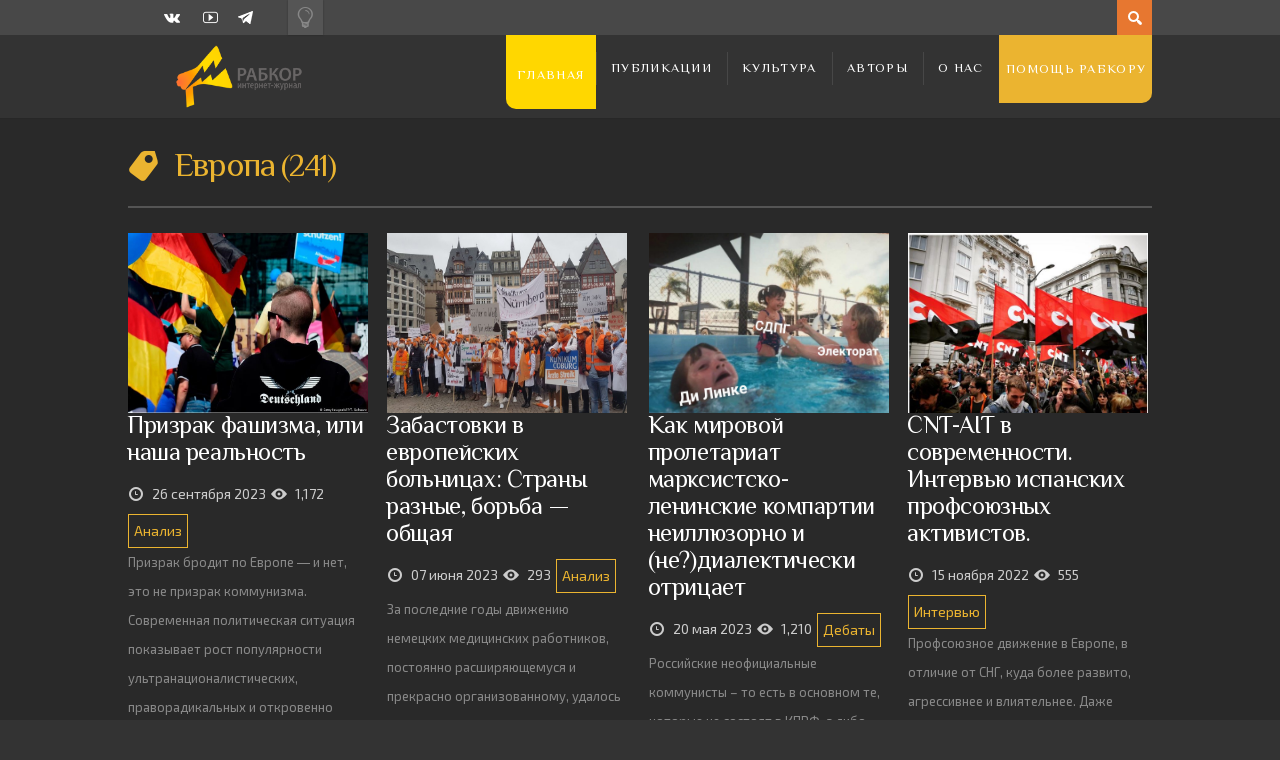

--- FILE ---
content_type: text/html; charset=UTF-8
request_url: https://rabkor.ru/tag/%D0%B5%D0%B2%D1%80%D0%BE%D0%BF%D0%B0/
body_size: 15360
content:
<!DOCTYPE html>
<html dir="ltr" lang="ru-RU" prefix="og: https://ogp.me/ns#">
	<head><style>img.lazy{min-height:1px}</style><link href="https://rabkor.ru/wp-content/plugins/w3-total-cache/pub/js/lazyload.min.js" as="script">
		
		
		<!-- All in One SEO 4.7.2 - aioseo.com -->
		<title>Европа | Рабкор.ру</title>
		<meta name="robots" content="max-image-preview:large" />
		<link rel="canonical" href="https://rabkor.ru/tag/%d0%b5%d0%b2%d1%80%d0%be%d0%bf%d0%b0/" />
		<link rel="next" href="https://rabkor.ru/tag/%D0%B5%D0%B2%D1%80%D0%BE%D0%BF%D0%B0/page/2/" />
		<meta name="generator" content="All in One SEO (AIOSEO) 4.7.2" />
		<script type="application/ld+json" class="aioseo-schema">
			{"@context":"https:\/\/schema.org","@graph":[{"@type":"BreadcrumbList","@id":"https:\/\/rabkor.ru\/tag\/%D0%B5%D0%B2%D1%80%D0%BE%D0%BF%D0%B0\/#breadcrumblist","itemListElement":[{"@type":"ListItem","@id":"https:\/\/rabkor.ru\/#listItem","position":1,"name":"\u0413\u043b\u0430\u0432\u043d\u0430\u044f \u0441\u0442\u0440\u0430\u043d\u0438\u0446\u0430","item":"https:\/\/rabkor.ru\/","nextItem":"https:\/\/rabkor.ru\/tag\/%d0%b5%d0%b2%d1%80%d0%be%d0%bf%d0%b0\/#listItem"},{"@type":"ListItem","@id":"https:\/\/rabkor.ru\/tag\/%d0%b5%d0%b2%d1%80%d0%be%d0%bf%d0%b0\/#listItem","position":2,"name":"\u0415\u0432\u0440\u043e\u043f\u0430","previousItem":"https:\/\/rabkor.ru\/#listItem"}]},{"@type":"CollectionPage","@id":"https:\/\/rabkor.ru\/tag\/%D0%B5%D0%B2%D1%80%D0%BE%D0%BF%D0%B0\/#collectionpage","url":"https:\/\/rabkor.ru\/tag\/%D0%B5%D0%B2%D1%80%D0%BE%D0%BF%D0%B0\/","name":"\u0415\u0432\u0440\u043e\u043f\u0430 | \u0420\u0430\u0431\u043a\u043e\u0440.\u0440\u0443","inLanguage":"ru-RU","isPartOf":{"@id":"https:\/\/rabkor.ru\/#website"},"breadcrumb":{"@id":"https:\/\/rabkor.ru\/tag\/%D0%B5%D0%B2%D1%80%D0%BE%D0%BF%D0%B0\/#breadcrumblist"}},{"@type":"Organization","@id":"https:\/\/rabkor.ru\/#organization","name":"\u0420\u0430\u0431\u043a\u043e\u0440.\u0440\u0443","description":"\u0418\u043d\u0442\u0435\u0440\u043d\u0435\u0442-\u0436\u0443\u0440\u043d\u0430\u043b, \u043f\u043e\u0441\u0432\u044f\u0449\u0435\u043d\u043d\u044b\u0439 \u0432\u043e\u043f\u0440\u043e\u0441\u0430\u043c \u043f\u043e\u043b\u0438\u0442\u0438\u043a\u0438, \u044d\u043a\u043e\u043d\u043e\u043c\u0438\u043a\u0438, \u043e\u0431\u0449\u0435\u0441\u0442\u0432\u0430 \u0438 \u043a\u0443\u043b\u044c\u0442\u0443\u0440\u044b.","url":"https:\/\/rabkor.ru\/"},{"@type":"WebSite","@id":"https:\/\/rabkor.ru\/#website","url":"https:\/\/rabkor.ru\/","name":"\u0420\u0430\u0431\u043a\u043e\u0440.\u0440\u0443","description":"\u0418\u043d\u0442\u0435\u0440\u043d\u0435\u0442-\u0436\u0443\u0440\u043d\u0430\u043b, \u043f\u043e\u0441\u0432\u044f\u0449\u0435\u043d\u043d\u044b\u0439 \u0432\u043e\u043f\u0440\u043e\u0441\u0430\u043c \u043f\u043e\u043b\u0438\u0442\u0438\u043a\u0438, \u044d\u043a\u043e\u043d\u043e\u043c\u0438\u043a\u0438, \u043e\u0431\u0449\u0435\u0441\u0442\u0432\u0430 \u0438 \u043a\u0443\u043b\u044c\u0442\u0443\u0440\u044b.","inLanguage":"ru-RU","publisher":{"@id":"https:\/\/rabkor.ru\/#organization"}}]}
		</script>
		<!-- All in One SEO -->

<meta charset='UTF-8' />
<meta name='viewport' content='width=device-width, initial-scale=1, maximum-scale=3' />
<meta name='dcterms.audience' content='Global' />
<link rel="alternate" type="application/rss+xml" title="Рабкор.ру &raquo; Лента" href="https://rabkor.ru/feed/" />
<link rel="alternate" type="application/rss+xml" title="Рабкор.ру &raquo; Лента комментариев" href="https://rabkor.ru/comments/feed/" />
<link rel="alternate" type="application/rss+xml" title="Рабкор.ру &raquo; Лента метки Европа" href="https://rabkor.ru/tag/%d0%b5%d0%b2%d1%80%d0%be%d0%bf%d0%b0/feed/" />
<link rel='stylesheet' id='wp-block-library-css' href='https://rabkor.ru/wp-includes/css/dist/block-library/style.min.css?ver=08e9bb59e79a9c16f94c012912841e95' type='text/css' media='all' />
<style id='activitypub-followers-style-inline-css' type='text/css'>
.activitypub-follower-block.is-style-compact .activitypub-handle,.activitypub-follower-block.is-style-compact .sep{display:none}.activitypub-follower-block.is-style-with-lines ul li{border-bottom:.5px solid;margin-bottom:.5rem;padding-bottom:.5rem}.activitypub-follower-block.is-style-with-lines ul li:last-child{border-bottom:none}.activitypub-follower-block.is-style-with-lines .activitypub-handle,.activitypub-follower-block.is-style-with-lines .activitypub-name{text-decoration:none}.activitypub-follower-block.is-style-with-lines .activitypub-handle:hover,.activitypub-follower-block.is-style-with-lines .activitypub-name:hover{text-decoration:underline}.activitypub-follower-block ul{margin:0!important;padding:0!important}.activitypub-follower-block li{display:flex;margin-bottom:1rem}.activitypub-follower-block img{border-radius:50%;height:40px;margin-right:var(--wp--preset--spacing--20,.5rem);width:40px}.activitypub-follower-block .activitypub-link{align-items:center;color:inherit!important;display:flex;flex-flow:row nowrap;max-width:100%;text-decoration:none!important}.activitypub-follower-block .activitypub-handle,.activitypub-follower-block .activitypub-name{text-decoration:underline;text-decoration-thickness:.8px;text-underline-position:under}.activitypub-follower-block .activitypub-handle:hover,.activitypub-follower-block .activitypub-name:hover{text-decoration:none}.activitypub-follower-block .activitypub-name{font-size:var(--wp--preset--font-size--normal,16px)}.activitypub-follower-block .activitypub-actor{font-size:var(--wp--preset--font-size--small,13px);overflow:hidden;text-overflow:ellipsis;white-space:nowrap}.activitypub-follower-block .sep{padding:0 .2rem}.activitypub-follower-block .wp-block-query-pagination{margin-top:1.5rem}.activitypub-follower-block .activitypub-pager{cursor:default}.activitypub-follower-block .activitypub-pager.current{opacity:.33}.activitypub-follower-block .page-numbers{padding:0 .2rem}.activitypub-follower-block .page-numbers.current{font-weight:700;opacity:1}

</style>
<style id='activitypub-follow-me-style-inline-css' type='text/css'>
.activitypub__modal.components-modal__frame{background-color:#f7f7f7;color:#333}.activitypub__modal.components-modal__frame .components-modal__header-heading,.activitypub__modal.components-modal__frame h4{color:#333;letter-spacing:inherit;word-spacing:inherit}.activitypub__modal.components-modal__frame .components-modal__header .components-button:hover{color:var(--wp--preset--color--white)}.activitypub__dialog{max-width:40em}.activitypub__dialog h4{line-height:1;margin:0}.activitypub__dialog .activitypub-dialog__section{margin-bottom:2em}.activitypub__dialog .activitypub-dialog__remember{margin-top:1em}.activitypub__dialog .activitypub-dialog__description{font-size:var(--wp--preset--font-size--normal,.75rem);margin:.33em 0 1em}.activitypub__dialog .activitypub-dialog__button-group{align-items:flex-end;display:flex;justify-content:flex-end}.activitypub__dialog .activitypub-dialog__button-group svg{height:21px;margin-right:.5em;width:21px}.activitypub__dialog .activitypub-dialog__button-group input{background-color:var(--wp--preset--color--white);border-radius:50px 0 0 50px;border-width:1px;border:1px solid var(--wp--preset--color--black);color:var(--wp--preset--color--black);flex:1;font-size:16px;height:inherit;line-height:1;margin-right:0;padding:15px 23px}.activitypub__dialog .activitypub-dialog__button-group button{align-self:center;background-color:var(--wp--preset--color--black);border-radius:0 50px 50px 0;border-width:1px;color:var(--wp--preset--color--white);font-size:16px;height:inherit;line-height:1;margin-left:0;padding:15px 23px;text-decoration:none}.activitypub__dialog .activitypub-dialog__button-group button:hover{border:inherit}.activitypub-follow-me-block-wrapper{width:100%}.activitypub-follow-me-block-wrapper.has-background .activitypub-profile,.activitypub-follow-me-block-wrapper.has-border-color .activitypub-profile{padding-left:1rem;padding-right:1rem}.activitypub-follow-me-block-wrapper .activitypub-profile{align-items:center;display:flex;padding:1rem 0}.activitypub-follow-me-block-wrapper .activitypub-profile .activitypub-profile__avatar{border-radius:50%;height:75px;margin-right:1rem;width:75px}.activitypub-follow-me-block-wrapper .activitypub-profile .activitypub-profile__content{flex:1;min-width:0}.activitypub-follow-me-block-wrapper .activitypub-profile .activitypub-profile__handle,.activitypub-follow-me-block-wrapper .activitypub-profile .activitypub-profile__name{line-height:1.2;margin:0;overflow:hidden;text-overflow:ellipsis;white-space:nowrap}.activitypub-follow-me-block-wrapper .activitypub-profile .activitypub-profile__name{font-size:1.25em}.activitypub-follow-me-block-wrapper .activitypub-profile .activitypub-profile__follow{align-self:center;background-color:var(--wp--preset--color--black);color:var(--wp--preset--color--white);margin-left:1rem}

</style>
<link rel='stylesheet' id='wp-components-css' href='https://rabkor.ru/wp-includes/css/dist/components/style.min.css?ver=08e9bb59e79a9c16f94c012912841e95' type='text/css' media='all' />
<style id='classic-theme-styles-inline-css' type='text/css'>
/*! This file is auto-generated */
.wp-block-button__link{color:#fff;background-color:#32373c;border-radius:9999px;box-shadow:none;text-decoration:none;padding:calc(.667em + 2px) calc(1.333em + 2px);font-size:1.125em}.wp-block-file__button{background:#32373c;color:#fff;text-decoration:none}
</style>
<style id='global-styles-inline-css' type='text/css'>
:root{--wp--preset--aspect-ratio--square: 1;--wp--preset--aspect-ratio--4-3: 4/3;--wp--preset--aspect-ratio--3-4: 3/4;--wp--preset--aspect-ratio--3-2: 3/2;--wp--preset--aspect-ratio--2-3: 2/3;--wp--preset--aspect-ratio--16-9: 16/9;--wp--preset--aspect-ratio--9-16: 9/16;--wp--preset--color--black: #000000;--wp--preset--color--cyan-bluish-gray: #abb8c3;--wp--preset--color--white: #ffffff;--wp--preset--color--pale-pink: #f78da7;--wp--preset--color--vivid-red: #cf2e2e;--wp--preset--color--luminous-vivid-orange: #ff6900;--wp--preset--color--luminous-vivid-amber: #fcb900;--wp--preset--color--light-green-cyan: #7bdcb5;--wp--preset--color--vivid-green-cyan: #00d084;--wp--preset--color--pale-cyan-blue: #8ed1fc;--wp--preset--color--vivid-cyan-blue: #0693e3;--wp--preset--color--vivid-purple: #9b51e0;--wp--preset--gradient--vivid-cyan-blue-to-vivid-purple: linear-gradient(135deg,rgba(6,147,227,1) 0%,rgb(155,81,224) 100%);--wp--preset--gradient--light-green-cyan-to-vivid-green-cyan: linear-gradient(135deg,rgb(122,220,180) 0%,rgb(0,208,130) 100%);--wp--preset--gradient--luminous-vivid-amber-to-luminous-vivid-orange: linear-gradient(135deg,rgba(252,185,0,1) 0%,rgba(255,105,0,1) 100%);--wp--preset--gradient--luminous-vivid-orange-to-vivid-red: linear-gradient(135deg,rgba(255,105,0,1) 0%,rgb(207,46,46) 100%);--wp--preset--gradient--very-light-gray-to-cyan-bluish-gray: linear-gradient(135deg,rgb(238,238,238) 0%,rgb(169,184,195) 100%);--wp--preset--gradient--cool-to-warm-spectrum: linear-gradient(135deg,rgb(74,234,220) 0%,rgb(151,120,209) 20%,rgb(207,42,186) 40%,rgb(238,44,130) 60%,rgb(251,105,98) 80%,rgb(254,248,76) 100%);--wp--preset--gradient--blush-light-purple: linear-gradient(135deg,rgb(255,206,236) 0%,rgb(152,150,240) 100%);--wp--preset--gradient--blush-bordeaux: linear-gradient(135deg,rgb(254,205,165) 0%,rgb(254,45,45) 50%,rgb(107,0,62) 100%);--wp--preset--gradient--luminous-dusk: linear-gradient(135deg,rgb(255,203,112) 0%,rgb(199,81,192) 50%,rgb(65,88,208) 100%);--wp--preset--gradient--pale-ocean: linear-gradient(135deg,rgb(255,245,203) 0%,rgb(182,227,212) 50%,rgb(51,167,181) 100%);--wp--preset--gradient--electric-grass: linear-gradient(135deg,rgb(202,248,128) 0%,rgb(113,206,126) 100%);--wp--preset--gradient--midnight: linear-gradient(135deg,rgb(2,3,129) 0%,rgb(40,116,252) 100%);--wp--preset--font-size--small: 13px;--wp--preset--font-size--medium: 20px;--wp--preset--font-size--large: 36px;--wp--preset--font-size--x-large: 42px;--wp--preset--spacing--20: 0.44rem;--wp--preset--spacing--30: 0.67rem;--wp--preset--spacing--40: 1rem;--wp--preset--spacing--50: 1.5rem;--wp--preset--spacing--60: 2.25rem;--wp--preset--spacing--70: 3.38rem;--wp--preset--spacing--80: 5.06rem;--wp--preset--shadow--natural: 6px 6px 9px rgba(0, 0, 0, 0.2);--wp--preset--shadow--deep: 12px 12px 50px rgba(0, 0, 0, 0.4);--wp--preset--shadow--sharp: 6px 6px 0px rgba(0, 0, 0, 0.2);--wp--preset--shadow--outlined: 6px 6px 0px -3px rgba(255, 255, 255, 1), 6px 6px rgba(0, 0, 0, 1);--wp--preset--shadow--crisp: 6px 6px 0px rgba(0, 0, 0, 1);}:where(.is-layout-flex){gap: 0.5em;}:where(.is-layout-grid){gap: 0.5em;}body .is-layout-flex{display: flex;}.is-layout-flex{flex-wrap: wrap;align-items: center;}.is-layout-flex > :is(*, div){margin: 0;}body .is-layout-grid{display: grid;}.is-layout-grid > :is(*, div){margin: 0;}:where(.wp-block-columns.is-layout-flex){gap: 2em;}:where(.wp-block-columns.is-layout-grid){gap: 2em;}:where(.wp-block-post-template.is-layout-flex){gap: 1.25em;}:where(.wp-block-post-template.is-layout-grid){gap: 1.25em;}.has-black-color{color: var(--wp--preset--color--black) !important;}.has-cyan-bluish-gray-color{color: var(--wp--preset--color--cyan-bluish-gray) !important;}.has-white-color{color: var(--wp--preset--color--white) !important;}.has-pale-pink-color{color: var(--wp--preset--color--pale-pink) !important;}.has-vivid-red-color{color: var(--wp--preset--color--vivid-red) !important;}.has-luminous-vivid-orange-color{color: var(--wp--preset--color--luminous-vivid-orange) !important;}.has-luminous-vivid-amber-color{color: var(--wp--preset--color--luminous-vivid-amber) !important;}.has-light-green-cyan-color{color: var(--wp--preset--color--light-green-cyan) !important;}.has-vivid-green-cyan-color{color: var(--wp--preset--color--vivid-green-cyan) !important;}.has-pale-cyan-blue-color{color: var(--wp--preset--color--pale-cyan-blue) !important;}.has-vivid-cyan-blue-color{color: var(--wp--preset--color--vivid-cyan-blue) !important;}.has-vivid-purple-color{color: var(--wp--preset--color--vivid-purple) !important;}.has-black-background-color{background-color: var(--wp--preset--color--black) !important;}.has-cyan-bluish-gray-background-color{background-color: var(--wp--preset--color--cyan-bluish-gray) !important;}.has-white-background-color{background-color: var(--wp--preset--color--white) !important;}.has-pale-pink-background-color{background-color: var(--wp--preset--color--pale-pink) !important;}.has-vivid-red-background-color{background-color: var(--wp--preset--color--vivid-red) !important;}.has-luminous-vivid-orange-background-color{background-color: var(--wp--preset--color--luminous-vivid-orange) !important;}.has-luminous-vivid-amber-background-color{background-color: var(--wp--preset--color--luminous-vivid-amber) !important;}.has-light-green-cyan-background-color{background-color: var(--wp--preset--color--light-green-cyan) !important;}.has-vivid-green-cyan-background-color{background-color: var(--wp--preset--color--vivid-green-cyan) !important;}.has-pale-cyan-blue-background-color{background-color: var(--wp--preset--color--pale-cyan-blue) !important;}.has-vivid-cyan-blue-background-color{background-color: var(--wp--preset--color--vivid-cyan-blue) !important;}.has-vivid-purple-background-color{background-color: var(--wp--preset--color--vivid-purple) !important;}.has-black-border-color{border-color: var(--wp--preset--color--black) !important;}.has-cyan-bluish-gray-border-color{border-color: var(--wp--preset--color--cyan-bluish-gray) !important;}.has-white-border-color{border-color: var(--wp--preset--color--white) !important;}.has-pale-pink-border-color{border-color: var(--wp--preset--color--pale-pink) !important;}.has-vivid-red-border-color{border-color: var(--wp--preset--color--vivid-red) !important;}.has-luminous-vivid-orange-border-color{border-color: var(--wp--preset--color--luminous-vivid-orange) !important;}.has-luminous-vivid-amber-border-color{border-color: var(--wp--preset--color--luminous-vivid-amber) !important;}.has-light-green-cyan-border-color{border-color: var(--wp--preset--color--light-green-cyan) !important;}.has-vivid-green-cyan-border-color{border-color: var(--wp--preset--color--vivid-green-cyan) !important;}.has-pale-cyan-blue-border-color{border-color: var(--wp--preset--color--pale-cyan-blue) !important;}.has-vivid-cyan-blue-border-color{border-color: var(--wp--preset--color--vivid-cyan-blue) !important;}.has-vivid-purple-border-color{border-color: var(--wp--preset--color--vivid-purple) !important;}.has-vivid-cyan-blue-to-vivid-purple-gradient-background{background: var(--wp--preset--gradient--vivid-cyan-blue-to-vivid-purple) !important;}.has-light-green-cyan-to-vivid-green-cyan-gradient-background{background: var(--wp--preset--gradient--light-green-cyan-to-vivid-green-cyan) !important;}.has-luminous-vivid-amber-to-luminous-vivid-orange-gradient-background{background: var(--wp--preset--gradient--luminous-vivid-amber-to-luminous-vivid-orange) !important;}.has-luminous-vivid-orange-to-vivid-red-gradient-background{background: var(--wp--preset--gradient--luminous-vivid-orange-to-vivid-red) !important;}.has-very-light-gray-to-cyan-bluish-gray-gradient-background{background: var(--wp--preset--gradient--very-light-gray-to-cyan-bluish-gray) !important;}.has-cool-to-warm-spectrum-gradient-background{background: var(--wp--preset--gradient--cool-to-warm-spectrum) !important;}.has-blush-light-purple-gradient-background{background: var(--wp--preset--gradient--blush-light-purple) !important;}.has-blush-bordeaux-gradient-background{background: var(--wp--preset--gradient--blush-bordeaux) !important;}.has-luminous-dusk-gradient-background{background: var(--wp--preset--gradient--luminous-dusk) !important;}.has-pale-ocean-gradient-background{background: var(--wp--preset--gradient--pale-ocean) !important;}.has-electric-grass-gradient-background{background: var(--wp--preset--gradient--electric-grass) !important;}.has-midnight-gradient-background{background: var(--wp--preset--gradient--midnight) !important;}.has-small-font-size{font-size: var(--wp--preset--font-size--small) !important;}.has-medium-font-size{font-size: var(--wp--preset--font-size--medium) !important;}.has-large-font-size{font-size: var(--wp--preset--font-size--large) !important;}.has-x-large-font-size{font-size: var(--wp--preset--font-size--x-large) !important;}
:where(.wp-block-post-template.is-layout-flex){gap: 1.25em;}:where(.wp-block-post-template.is-layout-grid){gap: 1.25em;}
:where(.wp-block-columns.is-layout-flex){gap: 2em;}:where(.wp-block-columns.is-layout-grid){gap: 2em;}
:root :where(.wp-block-pullquote){font-size: 1.5em;line-height: 1.6;}
</style>
<link rel='stylesheet' id='agp-core-repeater-css-css' href='https://rabkor.ru/wp-content/plugins/agp-font-awesome-collection/assets/repeater/css/style.css?ver=08e9bb59e79a9c16f94c012912841e95' type='text/css' media='all' />
<link rel='stylesheet' id='fac-css-css' href='https://rabkor.ru/wp-content/plugins/agp-font-awesome-collection/assets/css/style.min.css?ver=08e9bb59e79a9c16f94c012912841e95' type='text/css' media='all' />
<link rel='stylesheet' id='responsive-lightbox-nivo_lightbox-css-css' href='https://rabkor.ru/wp-content/plugins/responsive-lightbox-lite/assets/nivo-lightbox/nivo-lightbox.css?ver=08e9bb59e79a9c16f94c012912841e95' type='text/css' media='all' />
<link rel='stylesheet' id='responsive-lightbox-nivo_lightbox-css-d-css' href='https://rabkor.ru/wp-content/plugins/responsive-lightbox-lite/assets/nivo-lightbox/themes/default/default.css?ver=08e9bb59e79a9c16f94c012912841e95' type='text/css' media='all' />
<link rel='stylesheet' id='st-shortcodes-css-css' href='https://rabkor.ru/wp-content/themes/Dizzy/assets/css/shortcodes.css' type='text/css' media='all' />
<link rel='stylesheet' id='st-prettyPhoto-css' href='https://rabkor.ru/wp-content/plugins/stkit/components/lightbox/assets/css/prettyPhoto.css' type='text/css' media='screen' />
<link rel='stylesheet' id='rabkor-switch-css' href='https://rabkor.ru/wp-content/themes/Dizzy/switch.css?ver=08e9bb59e79a9c16f94c012912841e95' type='text/css' media='all' />
<link rel='stylesheet' id='st-style-css' href='https://rabkor.ru/wp-content/themes/Dizzy/style.css' type='text/css' media='all' />
<link rel='stylesheet' id='mediaelement-css' href='https://rabkor.ru/wp-content/plugins/stkit/assets/plugins/mediaelement/mediaelementplayer.min.css' type='text/css' media='all' />
<link rel='stylesheet' id='st-responsive-css' href='https://rabkor.ru/wp-content/themes/Dizzy/assets/css/responsive.css' type='text/css' media='all' />
<link rel='stylesheet' id='st-dark-css' href='https://rabkor.ru/wp-content/themes/Dizzy/assets/css/alt/dark.css' type='text/css' media='screen' />
<link rel='stylesheet' id='st-custom-css' href='https://rabkor.ru/wp-content/uploads/dizzy_custom.css' type='text/css' media='screen' />
<script type='text/javascript' src='https://rabkor.ru/wp-admin/load-scripts.php?c=gzip&amp;load%5Bchunk_0%5D=jquery-core,jquery-migrate&amp;ver=6.6.4'></script>
<script type="text/javascript" src="https://rabkor.ru/wp-content/plugins/wp-yandex-metrika/assets/YmEc.min.js?ver=1.2.1" id="wp-yandex-metrika_YmEc-js"></script>
<script type="text/javascript" id="wp-yandex-metrika_YmEc-js-after">
/* <![CDATA[ */
window.tmpwpym={datalayername:'dataLayer',counters:JSON.parse('[{"number":"100179845","webvisor":"1"}]'),targets:JSON.parse('[]')};
/* ]]> */
</script>
<script type="text/javascript" src="https://rabkor.ru/wp-content/plugins/wp-yandex-metrika/assets/frontend.min.js?ver=1.2.1" id="wp-yandex-metrika_frontend-js"></script>
<script type="text/javascript" src="https://rabkor.ru/wp-content/plugins/agp-font-awesome-collection/assets/repeater/js/main.js?ver=08e9bb59e79a9c16f94c012912841e95" id="agp-core-repeater-js"></script>
<script type="text/javascript" src="https://rabkor.ru/wp-content/plugins/agp-font-awesome-collection/assets/libs/jquery.mobile.min.js?ver=08e9bb59e79a9c16f94c012912841e95" id="fac-mobile-js"></script>
<script type="text/javascript" src="https://rabkor.ru/wp-content/plugins/agp-font-awesome-collection/assets/libs/responsiveslides.min.js?ver=08e9bb59e79a9c16f94c012912841e95" id="fac-slider-js"></script>
<script type="text/javascript" src="https://rabkor.ru/wp-content/plugins/agp-font-awesome-collection/assets/js/main.min.js?ver=08e9bb59e79a9c16f94c012912841e95" id="fac-js"></script>
<script type="text/javascript" src="https://rabkor.ru/wp-content/plugins/fd-footnotes/fdfootnotes.js?ver=1.34" id="fdfootnote_script-js"></script>
<link rel="https://api.w.org/" href="https://rabkor.ru/wp-json/" /><link rel="alternate" title="JSON" type="application/json" href="https://rabkor.ru/wp-json/wp/v2/tags/38" /><link rel="EditURI" type="application/rsd+xml" title="RSD" href="https://rabkor.ru/xmlrpc.php?rsd" />
<meta name="verification" content="f612c7d25f5690ad41496fcfdbf8d1" />		<script>
			document.documentElement.className = document.documentElement.className.replace('no-js', 'js');
		</script>
				<style>
			.no-js img.lazyload {
				display: none;
			}

			figure.wp-block-image img.lazyloading {
				min-width: 150px;
			}

						.lazyload, .lazyloading {
				opacity: 0;
			}

			.lazyloaded {
				opacity: 1;
				transition: opacity 400ms;
				transition-delay: 0ms;
			}

					</style>
		<link rel='Shortcut Icon' href='/wp-content/themes/Dizzy/rabkor.ico' type='image/x-icon' />
        <!-- Yandex.Metrica counter -->
        <script type="text/javascript">
            (function (m, e, t, r, i, k, a) {
                m[i] = m[i] || function () {
                    (m[i].a = m[i].a || []).push(arguments)
                };
                m[i].l = 1 * new Date();
                k = e.createElement(t), a = e.getElementsByTagName(t)[0], k.async = 1, k.src = r, a.parentNode.insertBefore(k, a)
            })

            (window, document, "script", "https://mc.yandex.ru/metrika/tag.js", "ym");

            ym("100179845", "init", {
                clickmap: true,
                trackLinks: true,
                accurateTrackBounce: true,
                webvisor: true,
                ecommerce: "dataLayer",
                params: {
                    __ym: {
                        "ymCmsPlugin": {
                            "cms": "wordpress",
                            "cmsVersion":"6.6",
                            "pluginVersion": "1.2.1",
                            "ymCmsRip": "1554504966"
                        }
                    }
                }
            });
        </script>
        <!-- /Yandex.Metrica counter -->
        <script>
  (function(i,s,o,g,r,a,m){i['GoogleAnalyticsObject']=r;i[r]=i[r]||function(){
  (i[r].q=i[r].q||[]).push(arguments)},i[r].l=1*new Date();a=s.createElement(o),
  m=s.getElementsByTagName(o)[0];a.async=1;a.src=g;m.parentNode.insertBefore(a,m)
  })(window,document,'script','//www.google-analytics.com/analytics.js','ga');

  ga('create', 'UA-37980076-1', 'auto');
  ga('send', 'pageview');

</script><link href='https://fonts.googleapis.com/css?family=Philosopher&amp;subset=latin,cyrillic' rel='stylesheet' type='text/css'><link href='https://fonts.googleapis.com/css?family=Exo+2:400,700&amp;subset=latin,cyrillic' rel='stylesheet' type='text/css'><link href='https://fonts.googleapis.com/css?family=Noto+Sans:400,700&amp;subset=latin,cyrillic' rel='stylesheet' type='text/css'>
		<style type="text/css" id="wp-custom-css">
			.donate1{margin:11%;font-size:20px;}
.donate2{font-size:18px;}
.donate{margin:auto;display:block;width:254px;height:46px;background-image:url(/wp-content/themes/Dizzy/svg/donate.svg)}
.donate:hover{background-image:url(/wp-content/themes/Dizzy/svg/donate2.svg)}

/* Small Devices, Tablets */
@media only screen and (max-width : 768px) {
.donate1{margin:10%;font-size:16px}
.donate2{font-size:18px;margin:-10%;}
}

.post-t6 {height:650px !important;}
.more1 {background:white;width:100%;text-align:center;position:absolute;bottom:0;height:10%;}
.dark .more1 {background:rgb(51, 51, 51)}
.more2, .more2:hover {color:white;background:#ebb430;padding:10px;margin:1% 7%;display:block;}
.post-t6 h2{font-size:18px;}
.a-naming .a-heading .a-link{font-size:18px;}

.fm {
border-radius: 30px;
height:375px;
max-height:241px;
}

h3 {font-size: 1.4em;}
p {margin: 1em 0 1em 0;}

li {color:#56646F;}

.post-thumb img {
min-height: 100%;
min-width: 100%;
margin: 0;
	
}

.widget1 {
  color: black;
  font-weight: bold;
  font-size: 1.1rem;
  padding: 15px;
  position: relative;
}

.widget1::before,
.widget1::after {
  content: "";
  display: block;
  height: 4px;
  background-color: black;
  border: none;
  margin: 10px -10px;
  width: calc(100% + 30px);
  position: relative;
  left: -10px;
}		</style>
		<!--[if IE 8 ]><div id="ie8-detect"></div><![endif]-->
<!--[if IE 9 ]><div id="ie9-detect"></div><![endif]-->

<!-- <script type="text/javascript" src="//vk.com/js/api/openapi.js?116"></script>
<script type="text/javascript">
  VK.init({apiId: 4671454, onlyWidgets: true});
</script> -->


</head><body data-rsssl=1 class="archive tag tag-38 wp-custom-logo dark font-st chrome">
    <div id="layout">
			<div id="header">
				<div id="header-layout-2">
					<div id="header-holder-2">
					
						<div class="icons-social">
<a id="icon-VK" class="tooltip" title="VK" href="https://rabkor.ru/wp-content/themes/Dizzy/go.php?https://vk.com/rabkor_ru" target="_blank"><!-- --></a>
<a id="icon-Youtube" class="tooltip" title="Youtube" href="https://rabkor.ru/wp-content/themes/Dizzy/go.php?https://www.youtube.com/user/RabkorTV" target="_blank"><!-- --></a><a class="icon-custom" href="https://t.me/rabkor"><img data-src="/wp-content/themes/Dizzy/tg-icon.png" title="Telegram" class="tooltip lazyload" alt="rabkor telegram" src="[data-uri]" /><noscript><img src="data:image/svg+xml,%3Csvg%20xmlns='http://www.w3.org/2000/svg'%20viewBox='0%200%201%201'%3E%3C/svg%3E" data-src="/wp-content/themes/Dizzy/tg-icon.png" title="Telegram" class="tooltip lazy" alt="rabkor telegram" /></noscript></a></div>
<div id="stDemo" class="">
	<div id="stLightDark" class="tooltip darkOn" title="Светлый / темный дизайн"><!-- --></div>
</div>

<form action="https://rabkor.ru/" method="get" role="search" id="search-form-header">
	<span></span>
	<input
		type="text"
		name="s"
		value=""
		placeholder="Поиск..."
	/>
</form>

						<div class="clear"><!-- --></div>

					</div><!-- #header-holder-2 -->

				</div><!-- #header-layout-2 -->

				<div id="header-layout">

					
					<div id="header-holder">

						<div id="menu" class="div-as-table no-sticky-menu">
							<div>
								<div>

									<div id="logo" class="div-as-table">
										<div>
											<div class="mainlogo">
												<h2><a href="https://rabkor.ru"><img data-src="https://rabkor.ru/wp-content/uploads/2015/01/rabkor-dark-logo.png" data-hidpi="https://rabkor.ru/wp-content/uploads/2015/01/rabkor-dark-logo.png" alt="Dizzy" src="[data-uri]" class="lazyload" style="--smush-placeholder-width: 210px; --smush-placeholder-aspect-ratio: 210/102;" /><noscript><img class="lazy" src="data:image/svg+xml,%3Csvg%20xmlns='http://www.w3.org/2000/svg'%20viewBox='0%200%201%201'%3E%3C/svg%3E" data-src="https://rabkor.ru/wp-content/uploads/2015/01/rabkor-dark-logo.png" data-hidpi="https://rabkor.ru/wp-content/uploads/2015/01/rabkor-dark-logo.png" alt="Dizzy"/></noscript></a></h2>											</div>
										</div>
									</div><!-- #logo -->

									<span id="menu-select"></span>
									<div id="menu-box" class="div-as-table"><div><div><nav><ul class="menu"><li class="menu-item menu-item-type-post_type menu-item-object-page menu-item-home"><a  href="https://rabkor.ru/">Главная</a></li>
<li class="menu-item menu-item-type-custom menu-item-object-custom menu-item-has-children"><a  href="#">Публикации</a>
<ul class="sub-menu">
	<li class="menu-item menu-item-type-taxonomy menu-item-object-category"><a  href="https://rabkor.ru/columns/editorial-columns/">Авторские колонки</a></li>
	<li class="menu-item menu-item-type-taxonomy menu-item-object-category"><a  href="https://rabkor.ru/columns/events/">События</a></li>
	<li class="menu-item menu-item-type-taxonomy menu-item-object-category"><a  href="https://rabkor.ru/columns/analysis/">Анализ</a></li>
	<li class="menu-item menu-item-type-taxonomy menu-item-object-category"><a  href="https://rabkor.ru/columns/debates/">Дебаты</a></li>
	<li class="menu-item menu-item-type-taxonomy menu-item-object-category"><a  href="https://rabkor.ru/columns/interview/">Интервью</a></li>
	<li class="menu-item menu-item-type-taxonomy menu-item-object-category"><a  href="https://rabkor.ru/columns/report/">Репортаж</a></li>
	<li class="menu-item menu-item-type-taxonomy menu-item-object-category"><a  href="https://rabkor.ru/columns/left/">Левые</a></li>
	<li class="menu-item menu-item-type-taxonomy menu-item-object-category"><a  href="https://rabkor.ru/columns/edu/">Ликбез</a></li>
	<li class="menu-item menu-item-type-taxonomy menu-item-object-category"><a  href="https://rabkor.ru/columns/day-in-history/">День в истории</a></li>
	<li class="menu-item menu-item-type-custom menu-item-object-custom"><a  href="/editorials/">Передовицы</a></li>
</ul>
</li>
<li class="menu-item menu-item-type-custom menu-item-object-custom menu-item-has-children"><a  href="/culture/">Культура</a>
<ul class="sub-menu">
	<li class="menu-item menu-item-type-custom menu-item-object-custom"><a  href="/culture/movies/">Кино</a></li>
	<li class="menu-item menu-item-type-custom menu-item-object-custom"><a  href="/culture/books/">Книги</a></li>
	<li class="menu-item menu-item-type-custom menu-item-object-custom"><a  href="/culture/theatre/">Театр</a></li>
	<li class="menu-item menu-item-type-custom menu-item-object-custom"><a  href="/culture/music/">Музыка</a></li>
	<li class="menu-item menu-item-type-custom menu-item-object-custom"><a  href="/culture/art/">Арт</a></li>
	<li class="menu-item menu-item-type-custom menu-item-object-custom"><a  href="/culture/tv/">ТВ</a></li>
	<li class="menu-item menu-item-type-custom menu-item-object-custom"><a  href="/culture/press/">Пресса</a></li>
	<li class="menu-item menu-item-type-custom menu-item-object-custom"><a  href="/culture/web/">Сеть</a></li>
	<li class="menu-item menu-item-type-custom menu-item-object-custom"><a  href="/culture/science/">Наука</a></li>
</ul>
</li>
<li class="menu-item menu-item-type-custom menu-item-object-custom"><a  href="/authors/">Авторы</a></li>
<li class="menu-item menu-item-type-custom menu-item-object-custom"><a  href="/about-us/">О нас</a></li>
<li class="menu-item menu-item-type-post_type menu-item-object-page"><a  href="https://rabkor.ru/donate/">Помощь Рабкору</a></li>
</ul></nav></div></div></div>
									<div class="clear"><!-- --></div><!-- #menu13 -->
								</div>
							</div>
						</div><!-- #menu -->

						<div class="clear"><!-- --></div>

					</div><!-- #header-holder -->

				</div><!-- #header-layout -->

			</div><!-- #header -->

			<div id="content-parent">

				
				<div id="content-layout">

						
				<div id="content-holder" class="sidebar-secondary-inactive sidebar-position-right">
	
					<div id="content-box">
	
						<div>
	
							<div>
	
								<div id="term"><div class="term-title"><h1>Европа <span Class="title-sub">241</span></h1></div></div><div class="post-template post-t7 post-t7-yes-thumb odd">

					<div class="thumb-wrapper">
<a href="https://rabkor.ru/columns/analysis/2023/09/26/the_ghost_of_fascism_or_our_reality/" class="post-thumb post-thumb-standard"> <img class="rb-preview lazyload" data-hidpi="https://rabkor.ru/wp-content/uploads/2023/09/49610685.jpg" data-src="https://rabkor.ru/wp-content/uploads/2023/09/49610685.jpg" alt="Призрак бродит по Европе ― и нет, это не призрак коммунизма. Современная политическая ситуация показывает рост популярности ультранационалистических, праворадикальных и откровенно неофашистских движений" data-format="standard" src="[data-uri]" style="--smush-placeholder-width: 779px; --smush-placeholder-aspect-ratio: 779/528;" /><noscript><img class="rb-preview lazy" data-hidpi="https://rabkor.ru/wp-content/uploads/2023/09/49610685.jpg" src="data:image/svg+xml,%3Csvg%20xmlns='http://www.w3.org/2000/svg'%20viewBox='0%200%20779%20528'%3E%3C/svg%3E" data-src="https://rabkor.ru/wp-content/uploads/2023/09/49610685.jpg" alt="Призрак бродит по Европе ― и нет, это не призрак коммунизма. Современная политическая ситуация показывает рост популярности ультранационалистических, праворадикальных и откровенно неофашистских движений" data-format="standard" /></noscript>	</a>
</div> 
<div class="post-t7-details"><h2 class="rb-format format-after format-standard-after"><a href="https://rabkor.ru/columns/analysis/2023/09/26/the_ghost_of_fascism_or_our_reality/">Призрак фашизма, или наша реальность</a></h2><span class="ico16 ico16-calendar">26 сентября 2023</span><span class="ico16 ico16-views">1,172 </span> <div class="rb-cat"> <a href="https://rabkor.ru/columns/analysis/">Анализ</a>  </div> <div class="rb-excerpt"><p>Призрак бродит по Европе ― и нет, это не призрак коммунизма. Современная политическая ситуация показывает рост популярности ультранационалистических, праворадикальных и откровенно неофашистских движений</p>
</div></div>	<div class="clear"><!-- --></div>
</div><!-- .post-template -->
<div class="post-template post-t7 post-t7-yes-thumb even">

					<div class="thumb-wrapper">
<a href="https://rabkor.ru/columns/analysis/2023/06/07/strikes_in_european_hospitals/" class="post-thumb post-thumb-standard"> <img class="rb-preview lazyload" data-hidpi="https://rabkor.ru/wp-content/uploads/2023/06/312ввйв.jpg" data-src="https://rabkor.ru/wp-content/uploads/2023/06/312ввйв.jpg" alt="За последние годы движению немецких медицинских работников, постоянно расширяющемуся и прекрасно организованному, удалось развеять миф о невозможности забастовок в больницах. Импульс этой борьбе придало введение новой формы финансирования больниц" data-format="standard" src="[data-uri]" style="--smush-placeholder-width: 1428px; --smush-placeholder-aspect-ratio: 1428/900;" /><noscript><img class="rb-preview lazy" data-hidpi="https://rabkor.ru/wp-content/uploads/2023/06/312ввйв.jpg" src="data:image/svg+xml,%3Csvg%20xmlns='http://www.w3.org/2000/svg'%20viewBox='0%200%201428%20900'%3E%3C/svg%3E" data-src="https://rabkor.ru/wp-content/uploads/2023/06/312ввйв.jpg" alt="За последние годы движению немецких медицинских работников, постоянно расширяющемуся и прекрасно организованному, удалось развеять миф о невозможности забастовок в больницах. Импульс этой борьбе придало введение новой формы финансирования больниц" data-format="standard" /></noscript>	</a>
</div> 
<div class="post-t7-details"><h2 class="rb-format format-after format-standard-after"><a href="https://rabkor.ru/columns/analysis/2023/06/07/strikes_in_european_hospitals/">Забастовки в европейских больницах: Страны разные, борьба — общая</a></h2><span class="ico16 ico16-calendar">07 июня 2023</span><span class="ico16 ico16-views">293 </span> <div class="rb-cat"> <a href="https://rabkor.ru/columns/analysis/">Анализ</a>  </div> <div class="rb-excerpt"><p>За последние годы движению немецких медицинских работников, постоянно расширяющемуся и прекрасно организованному, удалось развеять миф о невозможности забастовок в больницах. Импульс этой борьбе придало введение новой формы финансирования больниц</p>
</div></div>	<div class="clear"><!-- --></div>
</div><!-- .post-template -->
<div class="post-template post-t7 post-t7-yes-thumb odd third">

					<div class="thumb-wrapper">
<a href="https://rabkor.ru/columns/debates/2023/05/20/communists_of_west_and_their_absent_voter/" class="post-thumb post-thumb-standard"> <img class="rb-preview lazyload" data-hidpi="https://rabkor.ru/wp-content/uploads/2023/05/word-image-50143-1-1.png" data-src="https://rabkor.ru/wp-content/uploads/2023/05/word-image-50143-1-1.png" alt="Российские неофициальные коммунисты – то есть в основном те, которые не состоят в КПРФ, а либо членствуют в «малых компартиях», либо «самообразовываются» в «марксистских» «кружках», почему-то считают, что мир только и ждет появления нового коммунистического интернационала" data-format="standard" src="[data-uri]" style="--smush-placeholder-width: 1080px; --smush-placeholder-aspect-ratio: 1080/802;" /><noscript><img class="rb-preview lazy" data-hidpi="https://rabkor.ru/wp-content/uploads/2023/05/word-image-50143-1-1.png" src="data:image/svg+xml,%3Csvg%20xmlns='http://www.w3.org/2000/svg'%20viewBox='0%200%201080%20802'%3E%3C/svg%3E" data-src="https://rabkor.ru/wp-content/uploads/2023/05/word-image-50143-1-1.png" alt="Российские неофициальные коммунисты – то есть в основном те, которые не состоят в КПРФ, а либо членствуют в «малых компартиях», либо «самообразовываются» в «марксистских» «кружках», почему-то считают, что мир только и ждет появления нового коммунистического интернационала" data-format="standard" /></noscript>	</a>
</div> 
<div class="post-t7-details"><h2 class="rb-format format-after format-standard-after"><a href="https://rabkor.ru/columns/debates/2023/05/20/communists_of_west_and_their_absent_voter/">Как мировой пролетариат марксистско-ленинские компартии неиллюзорно и (не?)диалектически отрицает</a></h2><span class="ico16 ico16-calendar">20 мая 2023</span><span class="ico16 ico16-views">1,210 </span> <div class="rb-cat"> <a href="https://rabkor.ru/columns/debates/">Дебаты</a>  </div> <div class="rb-excerpt"><p>Российские неофициальные коммунисты – то есть в основном те, которые не состоят в КПРФ, а либо членствуют в «малых компартиях», либо «самообразовываются» в «марксистских» «кружках», почему-то считают, что мир только и ждет появления нового коммунистического интернационала</p>
</div></div>	<div class="clear"><!-- --></div>
</div><!-- .post-template -->
<div class="post-template post-t7 post-t7-yes-thumb even forth">

					<div class="thumb-wrapper">
<a href="https://rabkor.ru/columns/interview/2022/11/15/interviews_with_spanish_trade_union_activists/" class="post-thumb post-thumb-standard"> <img class="rb-preview lazyload" data-hidpi="https://rabkor.ru/wp-content/uploads/2022/11/Снимок-4.jpg" data-src="https://rabkor.ru/wp-content/uploads/2022/11/Снимок-4.jpg" alt="Профсоюзное движение в Европе, в отличие от СНГ, куда более развито, агрессивнее и влиятельнее. Даже несмотря на многие огрехи, оно остается крайне успешным и сегодня — например, бельгийцы и британцы заставляют свои правительства идти на попятную. Мы поговорили с активистами из испанских секций CNT-AIT, анархо-синдикалистских профсоюзов." data-format="standard" src="[data-uri]" style="--smush-placeholder-width: 596px; --smush-placeholder-aspect-ratio: 596/454;" /><noscript><img class="rb-preview lazy" data-hidpi="https://rabkor.ru/wp-content/uploads/2022/11/Снимок-4.jpg" src="data:image/svg+xml,%3Csvg%20xmlns='http://www.w3.org/2000/svg'%20viewBox='0%200%20596%20454'%3E%3C/svg%3E" data-src="https://rabkor.ru/wp-content/uploads/2022/11/Снимок-4.jpg" alt="Профсоюзное движение в Европе, в отличие от СНГ, куда более развито, агрессивнее и влиятельнее. Даже несмотря на многие огрехи, оно остается крайне успешным и сегодня — например, бельгийцы и британцы заставляют свои правительства идти на попятную. Мы поговорили с активистами из испанских секций CNT-AIT, анархо-синдикалистских профсоюзов." data-format="standard" /></noscript>	</a>
</div> 
<div class="post-t7-details"><h2 class="rb-format format-after format-standard-after"><a href="https://rabkor.ru/columns/interview/2022/11/15/interviews_with_spanish_trade_union_activists/">CNT-AIT в современности. Интервью испанских профсоюзных активистов.</a></h2><span class="ico16 ico16-calendar">15 ноября 2022</span><span class="ico16 ico16-views">555 </span> <div class="rb-cat"> <a href="https://rabkor.ru/columns/interview/">Интервью</a>  </div> <div class="rb-excerpt"><p>Профсоюзное движение в Европе, в отличие от СНГ, куда более развито, агрессивнее и влиятельнее. Даже несмотря на многие огрехи, оно остается крайне успешным и сегодня — например, бельгийцы и британцы заставляют свои правительства идти на попятную. Мы поговорили с активистами из испанских секций CNT-AIT, анархо-синдикалистских профсоюзов.</p>
</div></div>	<div class="clear"><!-- --></div>
</div><!-- .post-template -->
<div class="post-template post-t7 post-t7-yes-thumb odd">

					<div class="thumb-wrapper">
<a href="https://rabkor.ru/columns/analysis/2022/11/03/october_forums_of_the_european_left/" class="post-thumb post-thumb-standard"> <img class="rb-preview lazyload" data-hidpi="https://rabkor.ru/wp-content/uploads/2022/11/2222222.jpg" data-src="https://rabkor.ru/wp-content/uploads/2022/11/2222222.jpg" alt="В завершившемся октябре состоялось сразу два важных для современного левого движения Старого Света мероприятия — съезд Партии европейских социалистов (ПЕС) и VI  Европейский форум левых, зелёных и прогрессивных сил." data-format="standard" src="[data-uri]" style="--smush-placeholder-width: 1600px; --smush-placeholder-aspect-ratio: 1600/950;" /><noscript><img class="rb-preview lazy" data-hidpi="https://rabkor.ru/wp-content/uploads/2022/11/2222222.jpg" src="data:image/svg+xml,%3Csvg%20xmlns='http://www.w3.org/2000/svg'%20viewBox='0%200%201600%20950'%3E%3C/svg%3E" data-src="https://rabkor.ru/wp-content/uploads/2022/11/2222222.jpg" alt="В завершившемся октябре состоялось сразу два важных для современного левого движения Старого Света мероприятия — съезд Партии европейских социалистов (ПЕС) и VI  Европейский форум левых, зелёных и прогрессивных сил." data-format="standard" /></noscript>	</a>
</div> 
<div class="post-t7-details"><h2 class="rb-format format-after format-standard-after"><a href="https://rabkor.ru/columns/analysis/2022/11/03/october_forums_of_the_european_left/">Октябрьские форумы европейских левых</a></h2><span class="ico16 ico16-calendar">03 ноября 2022</span><span class="ico16 ico16-views">453 </span> <div class="rb-cat"> <a href="https://rabkor.ru/columns/analysis/">Анализ</a>  </div> <div class="rb-excerpt"><p>В завершившемся октябре состоялось сразу два важных для современного левого движения Старого Света мероприятия — съезд Партии европейских социалистов (ПЕС) и VI  Европейский форум левых, зелёных и прогрессивных сил.</p>
</div></div>	<div class="clear"><!-- --></div>
</div><!-- .post-template -->
<div class="post-template post-t7 post-t7-yes-thumb even third">

					<div class="thumb-wrapper">
<a href="https://rabkor.ru/columns/interview/2022/08/08/jean-michel_de_wael_there_are_many_reasons_for_the_rise_of_the_radical_left/" class="post-thumb post-thumb-standard"> <img class="rb-preview lazyload" data-hidpi="https://rabkor.ru/wp-content/uploads/2022/08/view.jpg" data-src="https://rabkor.ru/wp-content/uploads/2022/08/view.jpg" alt="Наш сегодняшний собеседник — известный европейский политолог и специалист по эволюции партийно-политических сил, профессор Брюссельского свободного университета Жан-Мишель Де Ваель. Господин Де Ваель любезно согласился ответить на несколько вопросов, касающихся современных левых сил в Европе" data-format="standard" src="[data-uri]" style="--smush-placeholder-width: 640px; --smush-placeholder-aspect-ratio: 640/360;" /><noscript><img class="rb-preview lazy" data-hidpi="https://rabkor.ru/wp-content/uploads/2022/08/view.jpg" src="data:image/svg+xml,%3Csvg%20xmlns='http://www.w3.org/2000/svg'%20viewBox='0%200%20640%20360'%3E%3C/svg%3E" data-src="https://rabkor.ru/wp-content/uploads/2022/08/view.jpg" alt="Наш сегодняшний собеседник — известный европейский политолог и специалист по эволюции партийно-политических сил, профессор Брюссельского свободного университета Жан-Мишель Де Ваель. Господин Де Ваель любезно согласился ответить на несколько вопросов, касающихся современных левых сил в Европе" data-format="standard" /></noscript>	</a>
</div> 
<div class="post-t7-details"><h2 class="rb-format format-after format-standard-after"><a href="https://rabkor.ru/columns/interview/2022/08/08/jean-michel_de_wael_there_are_many_reasons_for_the_rise_of_the_radical_left/">Жан-Мишель Де Ваель: «Существует немало причин для подъема радикальных левых»</a></h2><span class="ico16 ico16-calendar">08 августа 2022</span><span class="ico16 ico16-views">710 </span> <div class="rb-cat"> <a href="https://rabkor.ru/columns/interview/">Интервью</a>  </div> <div class="rb-excerpt"><p>Наш сегодняшний собеседник — известный европейский политолог и специалист по эволюции партийно-политических сил, профессор Брюссельского свободного университета Жан-Мишель Де Ваель. Господин Де Ваель любезно согласился ответить на несколько вопросов, касающихся современных левых сил в Европе</p>
</div></div>	<div class="clear"><!-- --></div>
</div><!-- .post-template -->
<div class="post-template post-t7 post-t7-yes-thumb odd">

					<div class="thumb-wrapper">
<a href="https://rabkor.ru/columns/debates/2022/03/27/sophism_about_the_fight_against_the_west_or_a_little_bit_about_the_leninist_theory_of_imperialism/" class="post-thumb post-thumb-standard"> <img class="rb-preview lazyload" data-hidpi="https://rabkor.ru/wp-content/uploads/2022/03/t0060.jpg" data-src="https://rabkor.ru/wp-content/uploads/2022/03/t0060.jpg" alt="Лидеры и пропагандисты КПРФ и Левого фронта, поддержавшие спецоперацию ВС РФ на Украине, преимущественно, аргументируют это тем, что современная РФ таким образом борется с Западом. «Разве Запад не разрушил СССР в 1991 году и не подчинил себе постсоветскую Россию», «Разве КПРФ не заявляла всегда, что борьба за социализм в российских условиях — это еще и национально-освободительная борьба русского народа?»" data-format="standard" src="[data-uri]" style="--smush-placeholder-width: 810px; --smush-placeholder-aspect-ratio: 810/540;" /><noscript><img class="rb-preview lazy" data-hidpi="https://rabkor.ru/wp-content/uploads/2022/03/t0060.jpg" src="data:image/svg+xml,%3Csvg%20xmlns='http://www.w3.org/2000/svg'%20viewBox='0%200%20810%20540'%3E%3C/svg%3E" data-src="https://rabkor.ru/wp-content/uploads/2022/03/t0060.jpg" alt="Лидеры и пропагандисты КПРФ и Левого фронта, поддержавшие спецоперацию ВС РФ на Украине, преимущественно, аргументируют это тем, что современная РФ таким образом борется с Западом. «Разве Запад не разрушил СССР в 1991 году и не подчинил себе постсоветскую Россию», «Разве КПРФ не заявляла всегда, что борьба за социализм в российских условиях — это еще и национально-освободительная борьба русского народа?»" data-format="standard" /></noscript>	</a>
</div> 
<div class="post-t7-details"><h2 class="rb-format format-after format-standard-after"><a href="https://rabkor.ru/columns/debates/2022/03/27/sophism_about_the_fight_against_the_west_or_a_little_bit_about_the_leninist_theory_of_imperialism/">Софизм о борьбе с Западом или немного о ленинской теории империализма</a></h2><span class="ico16 ico16-calendar">27 марта 2022</span><span class="ico16 ico16-views">1,606 </span> <div class="rb-cat"> <a href="https://rabkor.ru/columns/debates/">Дебаты</a>, <a href="https://rabkor.ru/columns/left/">Левые</a>  </div> <div class="rb-excerpt"><p>Лидеры и пропагандисты КПРФ и Левого фронта, поддержавшие спецоперацию ВС РФ на Украине, преимущественно, аргументируют это тем, что современная РФ таким образом борется с Западом. «Разве Запад не разрушил СССР в 1991 году и не подчинил себе постсоветскую Россию», «Разве КПРФ не заявляла всегда, что борьба за социализм в российских условиях — это еще и национально-освободительная борьба русского народа?»</p>
</div></div>	<div class="clear"><!-- --></div>
</div><!-- .post-template -->
<div class="post-template post-t7 post-t7-yes-thumb even forth">

					<div class="thumb-wrapper">
<a href="https://rabkor.ru/columns/analysis/2022/02/02/geopolitics_behind_rising_gas_and_electricity_prices_in_europe/" class="post-thumb post-thumb-standard"> <img class="rb-preview lazyload" data-hidpi="https://rabkor.ru/wp-content/uploads/2022/02/scale_1200-524x351.jpg" data-src="https://rabkor.ru/wp-content/uploads/2022/02/scale_1200-262x176.jpg" alt="Высокие цены на газ в Европе также выдвигают на первый план сложности, связанные с переходом на экологически чистые источники энергии: проблема заключается не только в выборе правильной технологии, но и в том, что переход на экологически чистую энергию имеет экономические и геополитические аспекты, которые необходимо принимать во внимание" data-format="standard" src="[data-uri]" style="--smush-placeholder-width: 262px; --smush-placeholder-aspect-ratio: 262/176;" /><noscript><img class="rb-preview lazy" data-hidpi="https://rabkor.ru/wp-content/uploads/2022/02/scale_1200-524x351.jpg" src="data:image/svg+xml,%3Csvg%20xmlns='http://www.w3.org/2000/svg'%20viewBox='0%200%20262%20176'%3E%3C/svg%3E" data-src="https://rabkor.ru/wp-content/uploads/2022/02/scale_1200-262x176.jpg" alt="Высокие цены на газ в Европе также выдвигают на первый план сложности, связанные с переходом на экологически чистые источники энергии: проблема заключается не только в выборе правильной технологии, но и в том, что переход на экологически чистую энергию имеет экономические и геополитические аспекты, которые необходимо принимать во внимание" data-format="standard" /></noscript>	</a>
</div> 
<div class="post-t7-details"><h2 class="rb-format format-after format-standard-after"><a href="https://rabkor.ru/columns/analysis/2022/02/02/geopolitics_behind_rising_gas_and_electricity_prices_in_europe/">За ростом цен на газ и электроэнергию в Европе стоит геополитика</a></h2><span class="ico16 ico16-calendar">02 февраля 2022</span><span class="ico16 ico16-views">389 </span> <div class="rb-cat"> <a href="https://rabkor.ru/columns/analysis/">Анализ</a>  </div> <div class="rb-excerpt"><p>Высокие цены на газ в Европе также выдвигают на первый план сложности, связанные с переходом на экологически чистые источники энергии: проблема заключается не только в выборе правильной технологии, но и в том, что переход на экологически чистую энергию имеет экономические и геополитические аспекты, которые необходимо принимать во внимание</p>
</div></div>	<div class="clear"><!-- --></div>
</div><!-- .post-template -->
<div class="post-template post-t7 post-t7-yes-thumb odd third">

					<div class="thumb-wrapper">
<a href="https://rabkor.ru/columns/debates/2021/12/07/about_cultural_issues_and_needs/" class="post-thumb post-thumb-standard"> <img class="rb-preview lazyload" data-hidpi="https://rabkor.ru/wp-content/uploads/2021/12/den-rozhdeniya-ekologicheskoj-organizacii-grinpis-5-524x393.jpg" data-src="https://rabkor.ru/wp-content/uploads/2021/12/den-rozhdeniya-ekologicheskoj-organizacii-grinpis-5-262x196.jpg" alt="Если мы посмотрим на политические программы европейских политических партий, то обнаружим, что кроме обычных заявлении о повышении уровня жизни, прогрессивных законах, борьбе с бедностью, в них включены важные современные проблемы, такие как экология, глобальное потепление, равенство возможностей независимо от пола, ориентации, здоровья или возраста" data-format="standard" src="[data-uri]" style="--smush-placeholder-width: 262px; --smush-placeholder-aspect-ratio: 262/196;" /><noscript><img class="rb-preview lazy" data-hidpi="https://rabkor.ru/wp-content/uploads/2021/12/den-rozhdeniya-ekologicheskoj-organizacii-grinpis-5-524x393.jpg" src="data:image/svg+xml,%3Csvg%20xmlns='http://www.w3.org/2000/svg'%20viewBox='0%200%20262%20196'%3E%3C/svg%3E" data-src="https://rabkor.ru/wp-content/uploads/2021/12/den-rozhdeniya-ekologicheskoj-organizacii-grinpis-5-262x196.jpg" alt="Если мы посмотрим на политические программы европейских политических партий, то обнаружим, что кроме обычных заявлении о повышении уровня жизни, прогрессивных законах, борьбе с бедностью, в них включены важные современные проблемы, такие как экология, глобальное потепление, равенство возможностей независимо от пола, ориентации, здоровья или возраста" data-format="standard" /></noscript>	</a>
</div> 
<div class="post-t7-details"><h2 class="rb-format format-after format-standard-after"><a href="https://rabkor.ru/columns/debates/2021/12/07/about_cultural_issues_and_needs/">О культурных вопросах и потребностях</a></h2><span class="ico16 ico16-calendar">07 декабря 2021</span><span class="ico16 ico16-views">339 </span> <div class="rb-cat"> <a href="https://rabkor.ru/columns/debates/">Дебаты</a>  </div> <div class="rb-excerpt"><p>Если мы посмотрим на политические программы европейских политических партий, то обнаружим, что кроме обычных заявлении о повышении уровня жизни, прогрессивных законах, борьбе с бедностью, в них включены важные современные проблемы, такие как экология, глобальное потепление, равенство возможностей независимо от пола, ориентации, здоровья или возраста</p>
</div></div>	<div class="clear"><!-- --></div>
</div><!-- .post-template -->
<div class="post-template post-t7 post-t7-yes-thumb even">

					<div class="thumb-wrapper">
<a href="https://rabkor.ru/columns/analysis/2021/06/09/communism_and_confucianism/" class="post-thumb post-thumb-standard"> <img class="rb-preview lazyload" data-hidpi="https://rabkor.ru/wp-content/uploads/2021/06/scale_1200-524x748.jpg" data-src="https://rabkor.ru/wp-content/uploads/2021/06/scale_1200-262x374.jpg" alt="Отметив, что в Европе предпочитают пиво, а в Китае – чай, Си процитировал Конфуция «Гармония в различии», что, по его мнению, соответствует девизу ЕС «согласие в многообразии». Это был не первый случай, когда китайский политик цитировал китайского философа, жившего около двух с половиной тысяч лет назад." data-format="standard" src="[data-uri]" style="--smush-placeholder-width: 262px; --smush-placeholder-aspect-ratio: 262/374;" /><noscript><img class="rb-preview lazy" data-hidpi="https://rabkor.ru/wp-content/uploads/2021/06/scale_1200-524x748.jpg" src="data:image/svg+xml,%3Csvg%20xmlns='http://www.w3.org/2000/svg'%20viewBox='0%200%20262%20374'%3E%3C/svg%3E" data-src="https://rabkor.ru/wp-content/uploads/2021/06/scale_1200-262x374.jpg" alt="Отметив, что в Европе предпочитают пиво, а в Китае – чай, Си процитировал Конфуция «Гармония в различии», что, по его мнению, соответствует девизу ЕС «согласие в многообразии». Это был не первый случай, когда китайский политик цитировал китайского философа, жившего около двух с половиной тысяч лет назад." data-format="standard" /></noscript>	</a>
</div> 
<div class="post-t7-details"><h2 class="rb-format format-after format-standard-after"><a href="https://rabkor.ru/columns/analysis/2021/06/09/communism_and_confucianism/">Коммунизм и конфуцианство</a></h2><span class="ico16 ico16-calendar">09 июня 2021</span><span class="ico16 ico16-views">980 </span> <div class="rb-cat"> <a href="https://rabkor.ru/columns/analysis/">Анализ</a>, <a href="https://rabkor.ru/columns/left/">Левые</a>  </div> <div class="rb-excerpt"><p>Отметив, что в Европе предпочитают пиво, а в Китае – чай, Си процитировал Конфуция «Гармония в различии», что, по его мнению, соответствует девизу ЕС «согласие в многообразии». Это был не первый случай, когда китайский политик цитировал китайского философа, жившего около двух с половиной тысяч лет назад.</p>
</div></div>	<div class="clear"><!-- --></div>
</div><!-- .post-template -->
<div class="post-template post-t7 post-t7-yes-thumb odd">

					<div class="thumb-wrapper">
<a href="https://rabkor.ru/columns/analysis/2020/05/07/will_the_eu_survive_the_coronavirus/" class="post-thumb post-thumb-standard"> <img class="rb-preview lazyload" data-hidpi="https://rabkor.ru/wp-content/uploads/2020/05/ETSzcIMWkAATOEA-524x298.jpg" data-src="https://rabkor.ru/wp-content/uploads/2020/05/ETSzcIMWkAATOEA-262x149.jpg" alt="Авторитаризм Венгрии, щедрость Португалии, призыв Италии к солидарности, жесткость Германии – Европейский ответ кризису можно заметить везде. И он всюду разный." data-format="standard" src="[data-uri]" style="--smush-placeholder-width: 262px; --smush-placeholder-aspect-ratio: 262/149;" /><noscript><img class="rb-preview lazy" data-hidpi="https://rabkor.ru/wp-content/uploads/2020/05/ETSzcIMWkAATOEA-524x298.jpg" src="data:image/svg+xml,%3Csvg%20xmlns='http://www.w3.org/2000/svg'%20viewBox='0%200%20262%20149'%3E%3C/svg%3E" data-src="https://rabkor.ru/wp-content/uploads/2020/05/ETSzcIMWkAATOEA-262x149.jpg" alt="Авторитаризм Венгрии, щедрость Португалии, призыв Италии к солидарности, жесткость Германии – Европейский ответ кризису можно заметить везде. И он всюду разный." data-format="standard" /></noscript>	</a>
</div> 
<div class="post-t7-details"><h2 class="rb-format format-after format-standard-after"><a href="https://rabkor.ru/columns/analysis/2020/05/07/will_the_eu_survive_the_coronavirus/">Переживет ли ЕС коронавирус?</a></h2><span class="ico16 ico16-calendar">07 мая 2020</span><span class="ico16 ico16-views">478 </span> <div class="rb-cat"> <a href="https://rabkor.ru/columns/analysis/">Анализ</a>  </div> <div class="rb-excerpt"><p>Авторитаризм Венгрии, щедрость Португалии, призыв Италии к солидарности, жесткость Германии – Европейский ответ кризису можно заметить везде. И он всюду разный.</p>
</div></div>	<div class="clear"><!-- --></div>
</div><!-- .post-template -->
<div class="post-template post-t7 post-t7-yes-thumb even third forth">

					<div class="thumb-wrapper">
<a href="https://rabkor.ru/columns/analysis/2020/04/28/eu_breaks_all_its_taboos/" class="post-thumb post-thumb-standard"> <img class="rb-preview lazyload" data-hidpi="https://rabkor.ru/wp-content/uploads/2020/04/economic_crisis_Europe-524x349.jpg" data-src="https://rabkor.ru/wp-content/uploads/2020/04/economic_crisis_Europe-262x175.jpg" alt="В отличие от начальной фазы экономического кризиса 2008/2009 годов центральные банки главных стран-членов ОЭСР не стали выждать, а сразу начали действовать. В соответсвии с ожидаемой мощью обвала, были приняты ответные меры." data-format="standard" src="[data-uri]" style="--smush-placeholder-width: 262px; --smush-placeholder-aspect-ratio: 262/175;" /><noscript><img class="rb-preview lazy" data-hidpi="https://rabkor.ru/wp-content/uploads/2020/04/economic_crisis_Europe-524x349.jpg" src="data:image/svg+xml,%3Csvg%20xmlns='http://www.w3.org/2000/svg'%20viewBox='0%200%20262%20175'%3E%3C/svg%3E" data-src="https://rabkor.ru/wp-content/uploads/2020/04/economic_crisis_Europe-262x175.jpg" alt="В отличие от начальной фазы экономического кризиса 2008/2009 годов центральные банки главных стран-членов ОЭСР не стали выждать, а сразу начали действовать. В соответсвии с ожидаемой мощью обвала, были приняты ответные меры." data-format="standard" /></noscript>	</a>
</div> 
<div class="post-t7-details"><h2 class="rb-format format-after format-standard-after"><a href="https://rabkor.ru/columns/analysis/2020/04/28/eu_breaks_all_its_taboos/">Европа нарушает все свои табу</a></h2><span class="ico16 ico16-calendar">28 апреля 2020</span><span class="ico16 ico16-views">376 </span> <div class="rb-cat"> <a href="https://rabkor.ru/columns/analysis/">Анализ</a>  </div> <div class="rb-excerpt"><p>В отличие от начальной фазы экономического кризиса 2008/2009 годов центральные банки главных стран-членов ОЭСР не стали выждать, а сразу начали действовать. В соответсвии с ожидаемой мощью обвала, были приняты ответные меры.</p>
</div></div>	<div class="clear"><!-- --></div>
</div><!-- .post-template -->
<div class="post-template post-t7 post-t7-yes-thumb odd">

					<div class="thumb-wrapper">
<a href="https://rabkor.ru/columns/edu/2020/04/24/european_unio_experience_of_moldova_and_serbia/" class="post-thumb post-thumb-standard"> <img class="rb-preview lazyload" data-hidpi="https://rabkor.ru/wp-content/uploads/2020/04/1069346__5dc01a2beb145-524x349.jpg" data-src="https://rabkor.ru/wp-content/uploads/2020/04/1069346__5dc01a2beb145-262x175.jpg" alt="Для рассмотрения современного процесса европейской интеграции, его особенностей и основных критериев, можно рассмотреть два государства: Республика Сербия – официальный кандидат, и Республика Молдова, не являющаяся на данный момент потенциальным кандидатом, но ставящая евроинтеграцию в приоритет." data-format="standard" src="[data-uri]" style="--smush-placeholder-width: 262px; --smush-placeholder-aspect-ratio: 262/175;" /><noscript><img class="rb-preview lazy" data-hidpi="https://rabkor.ru/wp-content/uploads/2020/04/1069346__5dc01a2beb145-524x349.jpg" src="data:image/svg+xml,%3Csvg%20xmlns='http://www.w3.org/2000/svg'%20viewBox='0%200%20262%20175'%3E%3C/svg%3E" data-src="https://rabkor.ru/wp-content/uploads/2020/04/1069346__5dc01a2beb145-262x175.jpg" alt="Для рассмотрения современного процесса европейской интеграции, его особенностей и основных критериев, можно рассмотреть два государства: Республика Сербия – официальный кандидат, и Республика Молдова, не являющаяся на данный момент потенциальным кандидатом, но ставящая евроинтеграцию в приоритет." data-format="standard" /></noscript>	</a>
</div> 
<div class="post-t7-details"><h2 class="rb-format format-after format-standard-after"><a href="https://rabkor.ru/columns/edu/2020/04/24/european_unio_experience_of_moldova_and_serbia/">Очень хочется в Евросоюз. Опыт Молдовы и Сербии</a></h2><span class="ico16 ico16-calendar">24 апреля 2020</span><span class="ico16 ico16-views">1,496 </span> <div class="rb-cat"> <a href="https://rabkor.ru/columns/edu/">Ликбез</a>  </div> <div class="rb-excerpt"><p>Для рассмотрения современного процесса европейской интеграции, его особенностей и основных критериев, можно рассмотреть два государства: Республика Сербия – официальный кандидат, и Республика Молдова, не являющаяся на данный момент потенциальным кандидатом, но ставящая евроинтеграцию в приоритет.</p>
</div></div>	<div class="clear"><!-- --></div>
</div><!-- .post-template -->
<div class="post-template post-t7 post-t7-yes-thumb even">

					<div class="thumb-wrapper">
<a href="https://rabkor.ru/columns/analysis/2020/04/07/coronavirus_in_romania/" class="post-thumb post-thumb-standard"> <img class="rb-preview lazyload" data-hidpi="https://rabkor.ru/wp-content/uploads/2020/04/1567707758_0_0_2923_1645_600x0_80_0_0_e21dcb9b17c9b18756dd93da3e4b8d1f-524x295.jpg" data-src="https://rabkor.ru/wp-content/uploads/2020/04/1567707758_0_0_2923_1645_600x0_80_0_0_e21dcb9b17c9b18756dd93da3e4b8d1f-262x148.jpg" alt="Президент Йоханнис объявил чрезвычайное положение на национальном уровне с понедельника, 16 марта 2020 года. Ограничены общественные собрания более 50 человек в закрытых местах (спортивные залы, церкви, казино, курорты и т.д.) и более 100 человек на открытых пространствах" data-format="standard" src="[data-uri]" style="--smush-placeholder-width: 262px; --smush-placeholder-aspect-ratio: 262/148;" /><noscript><img class="rb-preview lazy" data-hidpi="https://rabkor.ru/wp-content/uploads/2020/04/1567707758_0_0_2923_1645_600x0_80_0_0_e21dcb9b17c9b18756dd93da3e4b8d1f-524x295.jpg" src="data:image/svg+xml,%3Csvg%20xmlns='http://www.w3.org/2000/svg'%20viewBox='0%200%20262%20148'%3E%3C/svg%3E" data-src="https://rabkor.ru/wp-content/uploads/2020/04/1567707758_0_0_2923_1645_600x0_80_0_0_e21dcb9b17c9b18756dd93da3e4b8d1f-262x148.jpg" alt="Президент Йоханнис объявил чрезвычайное положение на национальном уровне с понедельника, 16 марта 2020 года. Ограничены общественные собрания более 50 человек в закрытых местах (спортивные залы, церкви, казино, курорты и т.д.) и более 100 человек на открытых пространствах" data-format="standard" /></noscript>	</a>
</div> 
<div class="post-t7-details"><h2 class="rb-format format-after format-standard-after"><a href="https://rabkor.ru/columns/analysis/2020/04/07/coronavirus_in_romania/">Коронавирус в Румынии</a></h2><span class="ico16 ico16-calendar">07 апреля 2020</span><span class="ico16 ico16-views">378 </span> <div class="rb-cat"> <a href="https://rabkor.ru/columns/analysis/">Анализ</a>  </div> <div class="rb-excerpt"><p>Президент Йоханнис объявил чрезвычайное положение на национальном уровне с понедельника, 16 марта 2020 года. Ограничены общественные собрания более 50 человек в закрытых местах (спортивные залы, церкви, казино, курорты и т.д.) и более 100 человек на открытых пространствах</p>
</div></div>	<div class="clear"><!-- --></div>
</div><!-- .post-template -->
<div class="post-template post-t7 post-t7-yes-thumb odd third">

					<div class="thumb-wrapper">
<a href="https://rabkor.ru/columns/analysis/2020/04/04/coronavirus_pandemic_in_moldova/" class="post-thumb post-thumb-standard"> <img class="rb-preview lazyload" data-hidpi="https://rabkor.ru/wp-content/uploads/2020/04/1-4-524x349.jpg" data-src="https://rabkor.ru/wp-content/uploads/2020/04/1-4-262x175.jpg" alt="Сейчас все страны Европы, включая и Республику Молдову, находятся в тяжелой ситуации в процессе борьбы с эпидемией, которая затрагивает экономические, политические, и, в особенности социальные аспекты общества." data-format="standard" src="[data-uri]" style="--smush-placeholder-width: 262px; --smush-placeholder-aspect-ratio: 262/175;" /><noscript><img class="rb-preview lazy" data-hidpi="https://rabkor.ru/wp-content/uploads/2020/04/1-4-524x349.jpg" src="data:image/svg+xml,%3Csvg%20xmlns='http://www.w3.org/2000/svg'%20viewBox='0%200%20262%20175'%3E%3C/svg%3E" data-src="https://rabkor.ru/wp-content/uploads/2020/04/1-4-262x175.jpg" alt="Сейчас все страны Европы, включая и Республику Молдову, находятся в тяжелой ситуации в процессе борьбы с эпидемией, которая затрагивает экономические, политические, и, в особенности социальные аспекты общества." data-format="standard" /></noscript>	</a>
</div> 
<div class="post-t7-details"><h2 class="rb-format format-after format-standard-after"><a href="https://rabkor.ru/columns/analysis/2020/04/04/coronavirus_pandemic_in_moldova/">Как протекает пандемия коронавируса в Республике Молдова</a></h2><span class="ico16 ico16-calendar">04 апреля 2020</span><span class="ico16 ico16-views">597 </span> <div class="rb-cat"> <a href="https://rabkor.ru/columns/analysis/">Анализ</a>  </div> <div class="rb-excerpt"><p>Сейчас все страны Европы, включая и Республику Молдову, находятся в тяжелой ситуации в процессе борьбы с эпидемией, которая затрагивает экономические, политические, и, в особенности социальные аспекты общества.</p>
</div></div>	<div class="clear"><!-- --></div>
</div><!-- .post-template -->
<div class="post-template post-t7 post-t7-yes-thumb even forth">

					<div class="thumb-wrapper">
<a href="https://rabkor.ru/columns/interview/2019/12/02/party_for_people/" class="post-thumb post-thumb-standard"> <img class="rb-preview lazyload" data-hidpi="https://rabkor.ru/wp-content/uploads/2019/12/pvda.jpg" data-src="https://rabkor.ru/wp-content/uploads/2019/12/pvda-262x96.jpg" alt="На «полях» Европейского Форума левых, прогрессивных и зелёных сил, проходившего в ноябре в Брюсселе, мы смогли побеседовать с членом руководства ПТБ, депутатом Европейского парламента Марком Ботенгой." data-format="standard" src="[data-uri]" style="--smush-placeholder-width: 262px; --smush-placeholder-aspect-ratio: 262/96;" /><noscript><img class="rb-preview lazy" data-hidpi="https://rabkor.ru/wp-content/uploads/2019/12/pvda.jpg" src="data:image/svg+xml,%3Csvg%20xmlns='http://www.w3.org/2000/svg'%20viewBox='0%200%20262%2096'%3E%3C/svg%3E" data-src="https://rabkor.ru/wp-content/uploads/2019/12/pvda-262x96.jpg" alt="На «полях» Европейского Форума левых, прогрессивных и зелёных сил, проходившего в ноябре в Брюсселе, мы смогли побеседовать с членом руководства ПТБ, депутатом Европейского парламента Марком Ботенгой." data-format="standard" /></noscript>	</a>
</div> 
<div class="post-t7-details"><h2 class="rb-format format-after format-standard-after"><a href="https://rabkor.ru/columns/interview/2019/12/02/party_for_people/">Марк Ботенга: «Партия Труда Бельгии – партия для людей»</a></h2><span class="ico16 ico16-calendar">02 декабря 2019</span><span class="ico16 ico16-views">384 </span> <div class="rb-cat"> <a href="https://rabkor.ru/columns/interview/">Интервью</a>  </div> <div class="rb-excerpt"><p>На «полях» Европейского Форума левых, прогрессивных и зелёных сил, проходившего в ноябре в Брюсселе, мы смогли побеседовать с членом руководства ПТБ, депутатом Европейского парламента Марком Ботенгой.</p>
</div></div>	<div class="clear"><!-- --></div>
</div><!-- .post-template -->
<div class="clear"> </div><div id="wp-pagenavibox"><div class='wp-pagenavi' role='navigation'>
<span class='pages'>Страница 1 из 6</span><span aria-current='page' class='current'>1</span><a class="page larger" title="Страница 2" href="https://rabkor.ru/tag/%D0%B5%D0%B2%D1%80%D0%BE%D0%BF%D0%B0/page/2/">2</a><a class="page larger" title="Страница 3" href="https://rabkor.ru/tag/%D0%B5%D0%B2%D1%80%D0%BE%D0%BF%D0%B0/page/3/">3</a><a class="page larger" title="Страница 4" href="https://rabkor.ru/tag/%D0%B5%D0%B2%D1%80%D0%BE%D0%BF%D0%B0/page/4/">4</a><a class="page larger" title="Страница 5" href="https://rabkor.ru/tag/%D0%B5%D0%B2%D1%80%D0%BE%D0%BF%D0%B0/page/5/">5</a><span class='extend'>...</span><a class="nextpostslink" rel="next" aria-label="Следующая страница" href="https://rabkor.ru/tag/%D0%B5%D0%B2%D1%80%D0%BE%D0%BF%D0%B0/page/2/">»</a><a class="last" aria-label="Last Page" href="https://rabkor.ru/tag/%D0%B5%D0%B2%D1%80%D0%BE%D0%BF%D0%B0/page/6/">Последняя »</a>
</div></div>								<div class="clear"><!-- --></div>
							</div>
							<div id="sidebar-secondary"><div class="sidebar"></div></div>							<div class="clear"><!-- --></div>
						</div>
					</div><!-- #content-box -->
					<div id="sidebar"><div class="sidebar"></div></div>
					<div class="clear"><!-- --></div>
				</div><!-- #content-holder -->
			
				</div><!-- #content-layout -->
<!-- #content -->	</div><!-- #content -->
	<div class="clear"><!-- --></div>

			
			<footer>
				<div id="footer">
					<div id="footer-layout">
						<div id="footer-holder">
					
								
	
		<div id="footer-box" class="footer-box-vnone"><div class="clear"><!-- --></div>	
		</div><!-- end footer-box -->		
						</div><!-- #footer-holder -->
	
						<div id="copyrights-holder">
	
							<div id="copyrights-box">
						
								<div id="copyrights-company"><div class="ft-rb">По всем вопросам (в т.ч. авторства) пишите на <a href="mailto:rabkorleftsolidarity@gmail.com">rabkorleftsolidarity@gmail.com</a></div><div class="ft-rb2">2025 &copy; Рабкор.ру</div></div>	
								<div class="clear"><!-- --></div>
							</div><!-- #copyrights-box -->
						</div><!-- #copyrights-holder -->
					</div><!-- #footer-layout -->
				</div><!-- #footer -->
			</footer>
		</div><!-- #layout -->
		
            <noscript>
                <div>
                    <img class="lazy" src="data:image/svg+xml,%3Csvg%20xmlns='http://www.w3.org/2000/svg'%20viewBox='0%200%201%201'%3E%3C/svg%3E" data-src="https://mc.yandex.ru/watch/100179845" style="position:absolute; left:-9999px;" alt=""/>
                </div>
            </noscript>
            <!--
The IP2Location Redirection is using IP2Location LITE geolocation database. Please visit https://lite.ip2location.com for more information.
2933e2f333bbf008daad7dcd44b073ea9a45bebb
-->
<script type='text/javascript'>/* <![CDATA[ */var stData = new Array();
			stData[0] = "333333";
			stData[1] = "ebb430";
			stData[2] = "https://rabkor.ru/wp-content/themes/Dizzy";
			stData[3] = "https://rabkor.ru";
			stData[4] = "0";
			stData[5] = "https://rabkor.ru/wp-content/plugins";
			stData[6] = "boxed";/* ]]> */</script>
<link rel='stylesheet' id='fac-fa-css' href='https://rabkor.ru/wp-content/plugins/agp-font-awesome-collection/vendor/agp/agp-fontawesome/css/font-awesome.min.css?ver=08e9bb59e79a9c16f94c012912841e95' type='text/css' media='all' />
<script type="text/javascript" id="responsive-lightbox-lite-script-js-extra">
/* <![CDATA[ */
var rllArgs = {"script":"nivo_lightbox","selector":"lightbox","custom_events":""};
/* ]]> */
</script>
<script type="text/javascript" src="https://rabkor.ru/wp-content/plugins/responsive-lightbox-lite/assets/nivo-lightbox/nivo-lightbox.min.js?ver=08e9bb59e79a9c16f94c012912841e95" id="responsive-lightbox-nivo_lightbox-js"></script>
<script type="text/javascript" src="https://rabkor.ru/wp-content/plugins/responsive-lightbox-lite/assets/inc/script.js?ver=08e9bb59e79a9c16f94c012912841e95" id="responsive-lightbox-lite-script-js"></script>
<script type="text/javascript" src="https://rabkor.ru/wp-content/plugins/stkit/assets/js/jquery.hidpi.js" id="st-jquery-hidpi-js"></script>
<script type="text/javascript" src="https://rabkor.ru/wp-content/plugins/stkit/components/shortcodes/assets/js/jquery.shortcodes.js" id="st-shortcodes-js-js"></script>
<script type="text/javascript" src="https://rabkor.ru/wp-content/plugins/stkit/components/lightbox/assets/js/jquery.prettyPhoto.js" id="st-jquery-prettyPhoto-js"></script>
<script type="text/javascript" src="https://rabkor.ru/wp-content/plugins/stkit/components/postviews/assets/js/jquery.postviews.js" id="st-postviews-js-js"></script>
<script type="text/javascript" src="https://rabkor.ru/wp-content/themes/Dizzy/hyp.js?ver=08e9bb59e79a9c16f94c012912841e95" id="hyp-script-js"></script>
<script type="text/javascript" src="https://rabkor.ru/wp-content/themes/Dizzy/switch.js?ver=08e9bb59e79a9c16f94c012912841e95" id="rabkor-swchitch1-js"></script>
<script type="text/javascript" src="https://rabkor.ru/wp-content/themes/Dizzy/switch2.js?ver=08e9bb59e79a9c16f94c012912841e95" id="rabkor-swchitch2-js"></script>
<script type="text/javascript" src="https://rabkor.ru/wp-content/themes/Dizzy/front.js?ver=08e9bb59e79a9c16f94c012912841e95" id="script-name-js"></script>
<script type="text/javascript" src="https://rabkor.ru/wp-content/themes/Dizzy/framework/assets/js/jquery.st.js" id="st-jquery-st-js"></script>
<script type="text/javascript" src="https://rabkor.ru/wp-content/plugins/stkit/assets/plugins/mediaelement/mediaelement-and-player.min.js" id="mediaelement-js"></script>
<script type="text/javascript" src="https://rabkor.ru/wp-content/plugins/wp-smushit/app/assets/js/smush-lazy-load.min.js?ver=3.16.6" id="smush-lazy-load-js"></script>

	<script>window.w3tc_lazyload=1,window.lazyLoadOptions={elements_selector:".lazy",callback_loaded:function(t){var e;try{e=new CustomEvent("w3tc_lazyload_loaded",{detail:{e:t}})}catch(a){(e=document.createEvent("CustomEvent")).initCustomEvent("w3tc_lazyload_loaded",!1,!1,{e:t})}window.dispatchEvent(e)}}</script><script async src="https://rabkor.ru/wp-content/plugins/w3-total-cache/pub/js/lazyload.min.js"></script></body>
</html>
<!--
Performance optimized by W3 Total Cache. Learn more: https://www.boldgrid.com/w3-total-cache/

Кэширование страницы с использованием Disk: Enhanced 
Отложенная загрузка

Served from: rabkor.ru @ 2026-01-19 15:55:29 by W3 Total Cache
-->